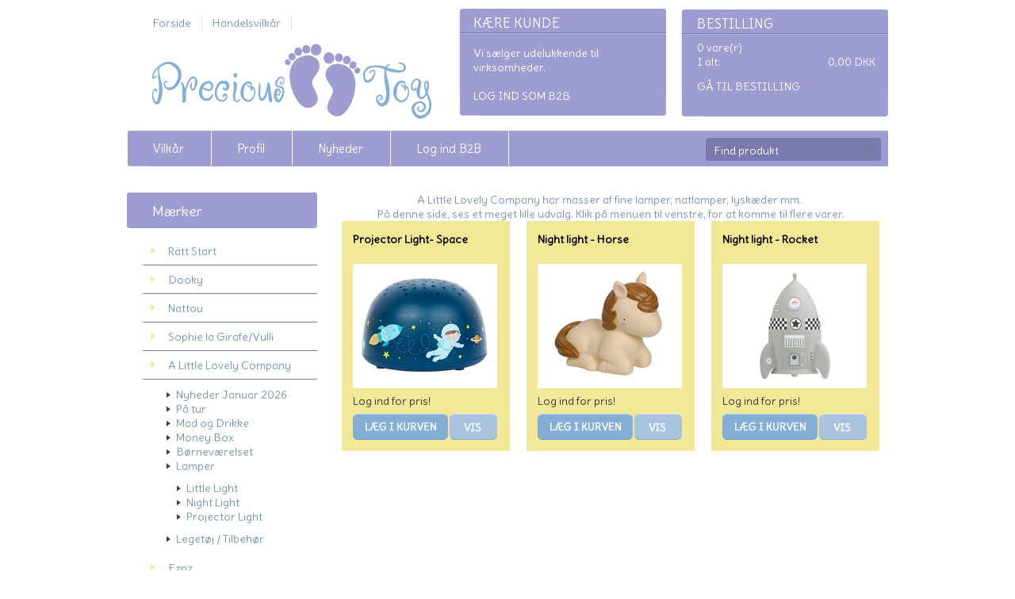

--- FILE ---
content_type: text/html; Charset=UTF-8
request_url: https://precioustoy.dk/shop/lamper-103s1.html
body_size: 4994
content:
<!DOCTYPE HTML PUBLIC "-//W3C//DTD HTML 4.0 Transitional//EN">
<html lang='da' class="webshop-html" xmlns:fb="http://ogp.me/ns/fb#">
<head>
<title>Lamper</title>
<link rel="alternate" hreflang="sv-se" href="https://3308547.shop52.dandomain.dk/shop/Sve/lamper-103s1.html"/>
    <meta http-equiv="X-UA-Compatible" content="IE=5">
    <meta http-equiv="Content-Type" content="text/html;charset=UTF-8" />
    <meta name="generator" content="DanDomain Webshop" />
    <link rel="canonical" href="https://precioustoy.dk/shop/lamper-103s1.html"/>
    <meta property="og:title" content="Lamper"/>
    <meta property="og:url" content="https://precioustoy.dk/shop/lamper-103s1.html"/>
    <meta http-equiv="Page-Enter" content="blendTrans(Duration=0)">
    <meta http-equiv="Page-Exit" content="blendTrans(Duration=0)">
    <link href="/shop/frontend/public/css/webshop.css?v=8.117.5220" rel="stylesheet" type="text/css">
    <script type="text/javascript">
        var UsesOwnDoctype = false
        var LanguageID = '26';
        var ReloadBasket = '';
        var MaxBuyMsg = 'Antal må ikke være større end';
        var MinBuyMsg = 'Antal må ikke være mindre end';
        var SelectVarMsg = 'Vælg variant før køb';
        var ProductNumber = '';
        var ProductVariantMasterID = '';
        var Keyword = '';
        var SelectVarTxt = 'Vælg variant';
        var ShowBasketUrl = '/shop/showbasket.html';
        var CurrencyReturnUrl = '/shop/lamper-103s1.html';
        var ReqVariantSelect = 'true';
        var EnablePicProtect = false;
        var PicprotectMsg = '(c) DanDomain WebShop System 2007';
        var AddedToBasketMessageTriggered = false;
        var CookiePolicy = {"cookiesRequireConsent":false,"allowTrackingCookies":true,"allowStatisticsCookies":true,"allowFunctionalCookies":true};
        setInterval(function(){SilentAjaxGetRequest(location.href);},900000);
    </script>
    <script type="text/javascript" src="/shop/frontend/public/js/webshop.all.min.js?v=8.117.5220"></script>
    <!--[if lte IE 8]>
        <link href="/shop/frontend/public/css/lte-ie8.css" rel="stylesheet" type="text/css">
        <script src="/shop/frontend/public/js/lte-ie8.min.js"></script>
    <![endif]-->
    <script>function IEQuirksDialogs(){return true;}</script>
<link rel="icon" type="image/gif" href="https://precioustoy.dk/favicon.ico">

<link href="/images/skins/glegoo/dk/css/main.css" rel="stylesheet" type="text/css" />
<!--script src="http://ajax.googleapis.com/ajax/libs/jquery/1.4.1/jquery.min.js" type="text/javascript"></script-->
<script src="/images/skins/glegoo/dk/js/scripts.js" type="text/javascript"></script>
</head>


<body class="webshop-productlist webshop-subcat webshop-body">
<div id="wrapper">
<div id="basket"><div id="visitor">
<div class="visittitle">KÆRE KUNDE</div>
<div class="visittext">Vi sælger udelukkende til virksomheder.<br><br><a href="/shop/b2blogin.html">Log ind som B2B</a></div>
</div>
<table border="0" cellpadding="0" cellspacing="0">
<tbody>
<tr>
<td class="basket-header-td" colspan="2">Bestilling</td>
</tr>
<tr>
<td class="basket-totalamount-td" colspan="2">0 vare(r)</td>
</tr>
<tr>
<td class="basket-left-td"><div class="basket-total-div">I alt:</div>
</td>
<td class="basket-right-td"><div><span id="price">0,00</span> DKK</div>
</td>
</tr>
<tr>
<td colspan="2"><A HREF="/shop/showbasket.html">Gå til bestilling</A></td>
</tr>
<tr>
<td class="creditcards" colspan="2"></td>
</tr>
</tbody>
</table>
</div>
<div id="header">
<form class="search-form" method="post" action="search-1.html" ><input type="hidden" name="InitSearch" value="1" />
<input type="text" name="Keyword" class="SearchField_SearchPage" value="Find produkt" onblur="if(this.value=='')this.value='Find produkt';" onfocus="if(this.value=='Find produkt')this.value='';">
<input type="submit" value="Søg" name="Search" class="SubmitButton_SearchPage">
</form>
<div id="headermenu"><a href="frontpage.html">Forside</a><a href="terms.html">Handelsvilkår</a></div>
<div class="logo-container">
<a href="/shop/frontpage.html"><img src="/images/skins/glegoo/dk/images/logo.png" /></a>
</div>
</div>
<div id="topmenu"><a class="Link_Topmenu Link_Idle_Topmenu" href="/shop/terms.html">Vilkår</a><a class="Link_Topmenu Link_Idle_Topmenu" href="/shop/profile.html">Profil</a><a class="Link_Topmenu Link_Idle_Topmenu" href="/shop/news-ALL-1.html">Nyheder</a><a class="Link_Topmenu Link_Idle_Topmenu" href="/shop/b2blogin.html">Log ind B2B</a></div>
<table cellpadding="0" cellspacing="0" border="0" id="main-table">
<tr>
<td id="productmenu"><div id="productmenu-content"><div id="ProductmenuContainer_DIV" class="ProductmenuContainer_DIV"><span class="Heading_Productmenu Heading_ProductMenu">Mærker<br></span><style type="text/css">.ProductMenu_MenuItemBold{font-weight:bold;}</style><table id="ProductMenu_Table" border="0" cellspacing="0" cellpadding="0" width="100%"><tr><td class="RootCategory_Productmenu RootCategory_ProductMenu"><a href="/shop/ratt-start-244s1.html" class="Deactiv_Productmenu Deactiv_ProductMenu CategoryLink0_Productmenu" title="Rätt Start"><span class="ProductMenu_MenuItemBold">Rätt Start</span></a></td></tr><tr><td class="RootCategory_Productmenu RootCategory_ProductMenu"><a href="/shop/dooky-201s1.html" class="Deactiv_Productmenu Deactiv_ProductMenu CategoryLink0_Productmenu" title="Dooky "><span class="ProductMenu_MenuItemBold">Dooky </span></a></td></tr><tr><td class="RootCategory_Productmenu RootCategory_ProductMenu"><a href="/shop/nattou-211s1.html" class="Deactiv_Productmenu Deactiv_ProductMenu CategoryLink0_Productmenu" title="Nattou "><span class="ProductMenu_MenuItemBold">Nattou </span></a></td></tr><tr><td class="RootCategory_Productmenu RootCategory_ProductMenu"><a href="/shop/sophie-la-girafe-3s1.html" class="Deactiv_Productmenu Deactiv_ProductMenu CategoryLink0_Productmenu" title="Sophie la Girafe/Vulli"><span class="ProductMenu_MenuItemBold">Sophie la Girafe/Vulli</span></a></td></tr><tr><td class="RootCategory_Productmenu RootCategory_ProductMenu"><a href="/shop/a-little-lovely-71s1.html" class="CategoryLink0_Productmenu DeActiv_Productmenu DeActiv_ProductMenu" title="A Little Lovely Company"><span class="ProductMenu_MenuItemBold">A Little Lovely Company</span></a></td></tr><tr id="71"><td class="RootCategory_Productmenu RootCategory_ProductMenu"><table class="SubMenu_Productmenu_Table SubMenu_ProductMenu_Table" border="0" cellspacing="0" cellpadding="0"><tr><td class="SubCategoryIndent1_Productmenu">&nbsp;&nbsp;</td><td class="SubCategory1_Productmenu"><a href="/shop/nyheder-januar-2026-261c1.html" class="Deactiv_Productmenu Deactiv_ProductMenu CategoryLink1_Productmenu" title="Nyheder Januar 2026">Nyheder Januar 2026</a></td></tr><tr><td class="SubCategoryIndent1_Productmenu">&nbsp;&nbsp;</td><td class="SubCategory1_Productmenu"><a href="/shop/paa-tur-77s1.html" class="Deactiv_Productmenu Deactiv_ProductMenu CategoryLink1_Productmenu" title="På tur"><span class="ProductMenu_MenuItemBold">På tur</span></a></td></tr><tr><td class="SubCategoryIndent1_Productmenu">&nbsp;&nbsp;</td><td class="SubCategory1_Productmenu"><a href="/shop/mad-og-drikke-74s1.html" class="Deactiv_Productmenu Deactiv_ProductMenu CategoryLink1_Productmenu" title="Mad og Drikke"><span class="ProductMenu_MenuItemBold">Mad og Drikke</span></a></td></tr><tr><td class="SubCategoryIndent1_Productmenu">&nbsp;&nbsp;</td><td class="SubCategory1_Productmenu"><a href="/shop/money-box-84c1.html" class="Deactiv_Productmenu Deactiv_ProductMenu CategoryLink1_Productmenu" title="Money Box">Money Box</a></td></tr><tr><td class="SubCategoryIndent1_Productmenu">&nbsp;&nbsp;</td><td class="SubCategory1_Productmenu"><a href="/shop/boernevaerelset-145c1.html" class="Deactiv_Productmenu Deactiv_ProductMenu CategoryLink1_Productmenu" title="Børneværelset">Børneværelset</a></td></tr><tr><td class="SubCategoryIndent1_Productmenu">&nbsp;&nbsp;</td><td class="SubCategory1_Productmenu"><a name="ActiveCategory_A" ID="ActiveCategory_A"></a><a href="/shop/lamper-103s1.html" class="CategoryLink1_Productmenu Activ_Productmenu Activ_ProductMenu" title="Lamper"><span class="ProductMenu_MenuItemBold">Lamper</span></a></td></tr><tr id="103"><td class="SubCategoryIndent1_Productmenu">&nbsp;&nbsp;</td><td class="SubCategory1_Productmenu"><table class="SubMenu_Productmenu_Table SubMenu_ProductMenu_Table" border="0" cellspacing="0" cellpadding="0"><tr><td class="SubCategoryIndent2_Productmenu">&nbsp;&nbsp;</td><td class="SubCategory2_Productmenu"><a href="/shop/little-light-104c1.html" class="Deactiv_Productmenu Deactiv_ProductMenu CategoryLink2_Productmenu" title="Little Light">Little Light</a></td></tr><tr><td class="SubCategoryIndent2_Productmenu">&nbsp;&nbsp;</td><td class="SubCategory2_Productmenu"><a href="/shop/night-light-167c1.html" class="Deactiv_Productmenu Deactiv_ProductMenu CategoryLink2_Productmenu" title="Night Light">Night Light</a></td></tr><tr><td class="SubCategoryIndent2_Productmenu">&nbsp;&nbsp;</td><td class="SubCategory2_Productmenu"><a href="/shop/projector-light-107c1.html" class="Deactiv_Productmenu Deactiv_ProductMenu CategoryLink2_Productmenu" title="Projector Light">Projector Light</a></td></tr></table></td></tr><tr><td class="SubCategoryIndent1_Productmenu">&nbsp;&nbsp;</td><td class="SubCategory1_Productmenu"><a href="/shop/legetoej-tilbehoer-130c1.html" class="Deactiv_Productmenu Deactiv_ProductMenu CategoryLink1_Productmenu" title="Legetøj / Tilbehør">Legetøj / Tilbehør</a></td></tr></table></td></tr><tr><td class="RootCategory_Productmenu RootCategory_ProductMenu"><a href="/shop/ezpz-45s1.html" class="Deactiv_Productmenu Deactiv_ProductMenu CategoryLink0_Productmenu" title="Ezpz"><span class="ProductMenu_MenuItemBold">Ezpz</span></a></td></tr><tr><td class="RootCategory_Productmenu RootCategory_ProductMenu"><a href="/shop/tiny-tot-le-131s1.html" class="Deactiv_Productmenu Deactiv_ProductMenu CategoryLink0_Productmenu" title="Tiny Tot / Le Toft"><span class="ProductMenu_MenuItemBold">Tiny Tot / Le Toft</span></a></td></tr><tr><td class="RootCategory_Productmenu RootCategory_ProductMenu"><a href="/shop/milestone%e2%84%a2-8c1.html" class="Deactiv_Productmenu Deactiv_ProductMenu CategoryLink0_Productmenu" title="Milestone™">Milestone™</a></td></tr><tr><td class="RootCategory_Productmenu RootCategory_ProductMenu"><a href="/shop/gode-tilbud-og-126c1.html" class="Deactiv_Productmenu Deactiv_ProductMenu CategoryLink0_Productmenu" title="Gode tilbud og restsalg">Gode tilbud og restsalg</a></td></tr><tr><td class="RootCategory_Productmenu RootCategory_ProductMenu"><a href="/shop/se-foedevarestyrelsens-134c1.html" class="Deactiv_Productmenu Deactiv_ProductMenu CategoryLink0_Productmenu" title="Se Fødevarestyrelsens Smileyrapport">Se Fødevarestyrelsens Smileyrapport</a></td></tr></table><!--<CategoryStructure>130[[|]]101</CategoryStructure>-->
<!--Loaded from disk cache--></div><input type="hidden" value="101" id="RootCatagory"><!--categories loaded in: 0ms--></div></td>
<td id="content"><div id="Content_Productlist"><style type="text/css">
.CmsPageStyle
{
padding-left:px;
padding-right:px;
padding-top:px;
padding-bottom:px;
}
.CmsPageStyle_Table{width:100%;height:100%;}
</style>

<table class="CmsPageStyle_Table" border="0" cellspacing="0" cellpadding="0"><tr><td class="CmsPageStyle" valign="top"><link href="/images/ddcss/SK131_ProductList_NF.css" rel="stylesheet" type="text/css"><div class="SubCats_Categories_Container">				<div style="text-align: center;">			A Little Lovely Company har masser af fine lamper, natlamper, lysk&aelig;der mm.&nbsp;		</div>		<div style="text-align: center;">			P&aring; denne side, ses et meget lille udvalg. Klik p&aring; menuen til venstre, for at komme til flere varer.		</div>	</div><span class="productlist-description"></span><table class="ProductList_Custom_TBL" cellpadding="0" cellspacing="0" width="100%" border="0"><TR><td align="center" valign="top" width="33%" CLASS="BackgroundColor1_Productlist"><Form style="margin:0px;" METHOD="POST" ACTION="/shop/basket.asp" NAME="myformPLSPBU14" ID="productlistBuyForm1894" ONSUBMIT="return BuyProduct(this,'5','0','False');"><INPUT TYPE="hidden" NAME="VerticalScrollPos" VALUE=""><INPUT TYPE="hidden" NAME="BuyReturnUrl" VALUE="/shop/lamper-103s1.html"><INPUT TYPE="hidden" NAME="Add" VALUE="1"><INPUT TYPE="hidden" NAME="ProductID" VALUE="PLSPBU14"><div class="productlist-product"><div class="news"></div><div class="padding"><div class="name"><A href="/shop/projector-light--space-1894p.html" title="Projector Light- Space">Projector Light- Space</A></div><A href="/shop/projector-light--space-1894p.html" title="Projector Light- Space"><IMG BORDER="0" loading="lazy" src="/images/PLSPBU14-1DK-t.jpg" alt="Projector Light- Space" id="1894"></A><div class="offer"></div><div class="price">Log ind for pris! </div><INPUT TYPE="TEXT" NAME="AMOUNT" SIZE="3" MAXLENGTH="6" BORDER="0" CLASS="TextInputField_Productlist TextInputField_ProductList BuyButton_ProductList" VALUE="5" ID="productlistAmountInput1894"><INPUT TYPE="IMAGE" BORDER="0" CLASS="BuyButton_ProductList" src="/images/skins/glegoo/dk/images/btn-buy.png" ID="productlistBuyButton1894"><A href="/shop/projector-light--space-1894p.html"><IMG class="InfoButton_ProductList" BORDER="0" src="/images/skins/glegoo/dk/images/btn-info.png"></A></div></div></Form><script type="text/javascript">          $(function(){updateBuyControlsMulti('1894')});        </script></td><td align="center" valign="top" width="33%" CLASS="BackgroundColor2_Productlist"><Form style="margin:0px;" METHOD="POST" ACTION="/shop/basket.asp" NAME="myformNLHOBR28" ID="productlistBuyForm1741" ONSUBMIT="return BuyProduct(this,'5','0','False');"><INPUT TYPE="hidden" NAME="VerticalScrollPos" VALUE=""><INPUT TYPE="hidden" NAME="BuyReturnUrl" VALUE="/shop/lamper-103s1.html"><INPUT TYPE="hidden" NAME="Add" VALUE="1"><INPUT TYPE="hidden" NAME="ProductID" VALUE="NLHOBR28"><div class="productlist-product"><div class="news"></div><div class="padding"><div class="name"><A href="/shop/night-light-horse-1741p.html" title="Night light - Horse">Night light - Horse</A></div><A href="/shop/night-light-horse-1741p.html" title="Night light - Horse"><IMG BORDER="0" loading="lazy" src="/images/NLHOBR28-LR-1 night light horse_DK-t.jpg" alt="Night light - Horse" id="1741"></A><div class="offer"></div><div class="price">Log ind for pris! </div><INPUT TYPE="TEXT" NAME="AMOUNT" SIZE="3" MAXLENGTH="6" BORDER="0" CLASS="TextInputField_Productlist TextInputField_ProductList BuyButton_ProductList" VALUE="5" ID="productlistAmountInput1741"><INPUT TYPE="IMAGE" BORDER="0" CLASS="BuyButton_ProductList" src="/images/skins/glegoo/dk/images/btn-buy.png" ID="productlistBuyButton1741"><A href="/shop/night-light-horse-1741p.html"><IMG class="InfoButton_ProductList" BORDER="0" src="/images/skins/glegoo/dk/images/btn-info.png"></A></div></div></Form><script type="text/javascript">          $(function(){updateBuyControlsMulti('1741')});        </script></td><td align="center" valign="top" width="33%" CLASS="BackgroundColor1_Productlist"><Form style="margin:0px;" METHOD="POST" ACTION="/shop/basket.asp" NAME="myformNLROWH26" ID="productlistBuyForm1740" ONSUBMIT="return BuyProduct(this,'5','0','False');"><INPUT TYPE="hidden" NAME="VerticalScrollPos" VALUE=""><INPUT TYPE="hidden" NAME="BuyReturnUrl" VALUE="/shop/lamper-103s1.html"><INPUT TYPE="hidden" NAME="Add" VALUE="1"><INPUT TYPE="hidden" NAME="ProductID" VALUE="NLROWH26"><div class="productlist-product"><div class="news"></div><div class="padding"><div class="name"><A href="/shop/night-light-rocket-1740p.html" title="Night light - Rocket">Night light - Rocket</A></div><A href="/shop/night-light-rocket-1740p.html" title="Night light - Rocket"><IMG BORDER="0" loading="lazy" src="/images/NLROWH26-LR-1 night light rocket_DK-t.jpg" alt="Night light - Rocket" id="1740"></A><div class="offer"></div><div class="price">Log ind for pris! </div><INPUT TYPE="TEXT" NAME="AMOUNT" SIZE="3" MAXLENGTH="6" BORDER="0" CLASS="TextInputField_Productlist TextInputField_ProductList BuyButton_ProductList" VALUE="5" ID="productlistAmountInput1740"><INPUT TYPE="IMAGE" BORDER="0" CLASS="BuyButton_ProductList" src="/images/skins/glegoo/dk/images/btn-buy.png" ID="productlistBuyButton1740"><A href="/shop/night-light-rocket-1740p.html"><IMG class="InfoButton_ProductList" BORDER="0" src="/images/skins/glegoo/dk/images/btn-info.png"></A></div></div></Form><script type="text/javascript">          $(function(){updateBuyControlsMulti('1740')});        </script></td></TR></table><table border="0" cellpadding="0" cellspacing="0" class="TableLinesSides_Productlist"><tbody><tr><td class="productlist-toolbar-td"><A HREF="javascript:window.print();"></A><A rel="nofollow" HREF="javascript:ToggleVat();"></A><A HREF="/shop/tip.html?catid=130&amp;news=&amp;specialoffer=&amp;TopList=0"></A></td><td class="productlist-currency-td"></td><td class="productlist-paging-td"><table border="0" cellpadding="0" cellspacing="0"><tbody><tr><td class="paging-prev"></td><td>                                                          </td><td class="paging-next"></td></tr></tbody></table></td></tr></tbody></table></td></tr></table>
<!--Loaded from disk cache--></div><!--Products loaded from cache in 15ms--></td>
</tr>
</table>
<div id="footer"><div class="padding">Precious Toy ApS - Havremarken 4 - Hal C - 3650 Ølstykke - Tlf. 29478666 - CVR. 35676325 </div></div>
</div><script type="text/javascript">
$(function(){DetectBrowser();});
</script>
<!--Page loaded in: 31ms-->
<div id="divRememberToBuy" style="display:none"></div>
<div id="ReviewDialog" style="display:none;"></div>

<script type="text/javascript">$.ajax({type: "POST",url: "/shop/StatInit.asp",data: {SharedSessionId:"DA9A961B-067D-48A3-A2F0-F7EF5A549CEC"}});</script>
</body>

</html>

--- FILE ---
content_type: text/css
request_url: https://precioustoy.dk/images/skins/glegoo/dk/css/main.css
body_size: 3752
content:
@charset "UTF-8";
@import url(https://fonts.googleapis.com/css?family=Delius);

body {
	text-align:center;
	background-color:#fff;
}
body, td {
	font-family:'Delius', Arial, Helvetica, sans-serif;
	font-size:14px;
	color:#7392b0;
}
input, select, textarea {
	font-family:'Delius', Arial, Helvetica, sans-serif;
	font-size:14px;
	color:#666;
}
a:link, a:visited {
	color:#7392b0;
}
a:hover {
	color:#999;
}
h1, .Heading_Productmenu, .Heading_Terms, .Heading_Profile, .Heading_AdvancedSearchPage, .Heading_ProductList, .headers, .Heading_B2Blogin {
	display:block;
	text-align:left;
	font-size:18px;
	font-weight:normal;
	padding:11px 15px 11px;
	margin:0 0 10px;
	background-image:url('/images/skins/glegoo/dk/images/header-background.png');
	background-repeat:no-repeat;
	color:#fff;
}
h2 {
	font-size: 15px;
	font-weight: bold;
	padding: 0;
	margin: 0px 0px 5px 0px;
}
.Heading_Productmenu, .headers {
	background-image:url('/images/skins/glegoo/dk/images/headers-background.png');
	padding:12px 32px 11px;
}
img {
	border:0;
}
#outer-container {
	padding:0 0 50px;
	background-image:url('/images/skins/glegoo/dk/images/background-outer.jpg');
	background-repeat:no-repeat;
	background-position:top center;
}
#wrapper {
	text-align:left;
	width:960px;
	margin:0 auto;
}
#header {
	height:165px;
}
#headermenu {
	position:absolute;
	width:500px;
	margin:20px 0 0 19px;
}
#headermenu a:link, #headermenu a:visited {
	color:#7392b0;
	text-decoration:none;
	padding:0 13px;
	border-right:solid 1px #dfdff1;
}
#headermenu a:hover {
	color:#CCC;
}
.logo-container {
	position:absolute;
	margin:55px 0 0 31px;
	font-size:52px;
	color:#ff7300;
}
.logo-container .punchline {
	font-size:16px;
	color:#747474;
	margin:-7px 0 0 2px;
}
.logo-container a:link, .logo-container a:visited {
	color:#e0e0e0;
	text-decoration:none;
}
.blue {
	color:#196e8c;
}

/*SEARCH*/
.search-form {
	display:inline;
	position:absolute;
	margin:174px 0 0 730px;
}
.SearchField_SearchPage {
	position:absolute;
	background-image:url('/images/skins/glegoo/dk/images/search-input-background.png');
	background-color:transparent;
	width:221px;
	height:29px;
	padding:7px 0 5px 10px;
	border:0;
	color:#fff;
}
.SubmitButton_SearchPage {
	position:absolute;
	margin:8px 0 0 198px;
	background-color:transparent;
	background-image:url('/images/skins/glegoo/dk/images/btn-search.png');
	width:14px;
	height:11px;
	border:0;
	text-indent:100;
}

/*BASKET*/
#basket {
	cursor:pointer;
	position:absolute;
	margin:12px 0 0 699px;
	width:265px;
	height:147px;
	background-image:url('/images/skins/glegoo/dk/images/basket-background.png');
	background-repeat:no-repeat;
}
#basket td {
	color:#ffffff;
}
#basket table {
	margin:7px 0 0 20px;
	width:225px;
}
#basket a:link, #basket a:visited {
	color:#fff;
	text-transform:uppercase;
	text-decoration:none;
}
#basket a:hover {
	color:#CCC;
}
.basket-header-td {
	vertical-align:top;
	padding:0 0 5px;
	font-size:17px;
	text-transform:uppercase;
}
.basket-totalamount-td {
	padding:5px 0 0;
}
.basket-left-td, .basket-right-td {
	height:31px;
	vertical-align:top;
}
.basket-right-td {
	text-align:right;
}
.creditcards {
	padding:5px 0 0;
}

/*SHOWBASKET*/
.basket-empty {
	padding:15px;
}

/*TOPMENU*/
#topmenu {
	background-image:url('/images/skins/glegoo/dk/images/topmenu-background.png');
	height:45px;
}
#topmenu a:link, #topmenu a:visited {
	display:inline-block;
	font-family:'Delius';
	font-size:15px;
	color:#fff;
	text-decoration:none;
	/*
	background-image:url('/images/skins/glegoo/dk/images/topmenu-link-background.png');
	background-repeat:no-repeat;
	background-position:right;
	*/
	border-right:#FFF solid 1px;
	padding:13px 34px 12px 32px;
}
#topmenu a:hover {
	color:#7392b0;
}

/*MAIN*/
#main-table {
	margin:33px 0 0;
}
#content {
	width:700px;
	vertical-align:top;
}

/*PRODUCTMENU*/
#productmenu {
	width:260px;
	vertical-align:top;
}
#productmenu-content {
	width:240px;
}
#ProductMenu_Table {
	width:220px;
	margin:0 0 0 20px;
}
#ProductmenuContainer_DIV br {
	display:none;
}
.ProductMenu_MenuItemBold {
	font-weight:normal !important;
}
.Activ_Productmenu {
	color:#7392b0 !important;
}
.RootCategory_Productmenu a:link, .RootCategory_Productmenu a:visited {
	background-image:url('/images/skins/glegoo/dk/images/rootcategory-bullet.png');
	background-position:10px 50%;
	background-repeat:no-repeat;
	padding:9px 0 8px 32px;
	border-bottom:solid 1px #7979b0;
	display:block;
	text-decoration:none;
	color:#7392b0;
}
.RootCategory_Productmenu a:hover {
	color:#CCC;
}
.SubMenu_Productmenu_Table {
	width:100%;
	margin:10px 0;
}
.SubCategoryIndent1_Productmenu {
	width:30px;
}
.SubCategory1_Productmenu a:link, .SubCategory1_Productmenu a:visited {
	background-image:url('/images/skins/glegoo/dk/images/rootcategory-link-background.png');
	background-repeat:no-repeat;
	background-position:0 47%;
	padding:0 0 0 12px;
	border:0;
	display:inline-block;
}
.SubCategory1_Productmenu a:hover {
	background-color:transparent !important;
}

.SubCategoryIndent2_Productmenu {
	width:13px;
}

/*CONTACT FORM*/
.headers.contact {
	margin:20px 0 15px;
}
.productmenu-contactform {
	display:inline-block;
	width:220px;
	padding:0 0 0 20px;
}
.productmenu-contactform .input {
	background-color:#9d9dd1;
	border:0;
	width:100%;
	display:inline-block;
	margin:0 0 5px;
	padding:6px 15px;
	height:30px;
	color:#fff;
}
.productmenu-contactform .textarea {
	background-color:#9d9dd1;
	border:0;
	width:100%;
	margin:0 0 5px;
	padding:6px 0 0 15px;
	height:80px;
	color:#fff;
}
.productmenu-contactform small {
	display:block;
	margin:5px 0 10px;
}

/*PRODUCTLIST*/
.Frontpage_Custom_TBL {
	margin:0 0 15px;
}
.productlist-product {
	width:212px;
	background-color:#f0e897;
	text-align:left;
	margin:0 0 13px;
}
.productlist-product .padding {
	padding:14px;
}
.productlist-product .news {
	position:absolute;
	margin:-7px 0 0 125px;
	z-index:1;
}
.productlist-product .offer {
	position:absolute;
	margin:-40px 0 0;
}
.productlist-product .TextInputField_Productlist {
	display:none;
}
.productlist-product .Specialoffer_Overlay_IMG {
	display:none;
}
.productlist-product .name {
	padding:0;
	height:40px;
}
.productlist-product .name a:link, .productlist-product .name a:visited {
	font-weight:bold;
	text-decoration:none;
	color:#000;
}
.productlist-product .name a:hover{
	color:#CCC;
}
.productlist-product .image{
	display:block;
}
.productlist-product .price {
	color:#333;
	margin:7px 0;
}
.BuyButton_ProductList {
	margin:0 1px 0 0;
}
.productlist-description .CmsPageStyle {

}
.productlist-description table {
	margin:0 0 15px;
}
.TableLinesSides_Productlist {
	width:100%;
}
.productlist-toolbar-td {
	width:45%;
}
.productlist-toolbar-td a:link, .productlist-toolbar-td a:visited {
	margin:0 10px 0 0;
}
.productlist-currency-td {
	text-align:center;
}
.productlist-paging-td {
	width:45%;
	text-align:right;
}
.productlist-paging-td table {
	float:right;
}
.ActivePageNumber_ProductList, .InactivePageNumber_ProductList {
	display:inline-block;
	padding:3px 7px 3px 8px;
	border-right:solid 1px #333;
	text-decoration:none;
}
.ActivePageNumber_ProductList {
	background-color:#7392b0 !important;
	color:#FFF !important;
	border-right:none !important;
}
.ActivePageNumber_ProductList b {
	font-weight:normal !important;
}
.paging-next, .paging-prev {
	vertical-align:middle !important;
}
.BreadCrumb_ProductList {
	padding:0 0 20px 15px;
}
.BreadCrumb_ProductList, .BreadCrumb_ProductList a:link, .BreadCrumb_ProductList a:visited {
	color:#7392b0;
}
.BreadCrumb_ProductList a:hover {
	color:#333;
}

/*PRODUCTCARD*/
#amount {
	display:none;
}
.BreadCrumb_ProductInfo {
	padding:0 0 10px 15px;
}
.BreadCrumb_ProductInfo, .BreadCrumb_ProductInfo a:link, .BreadCrumb_ProductInfo a:visited {
	color:#999;
}
.BreadCrumb_ProductInfo a:hover {
	color:#333;
}
.productcard-news {
	position:absolute;
	margin:-6px 0 0 213px;
	z-index:400;
}
.productcard-offer {
	margin:0 0 ;
}
.Productinfo_Specialoffer_Overlay_IMG {
	display:none;
}
.productcard-colspacer {
	width:30px;
}
.productcard-details {
	padding:5px;
	margin:10px 0;
	border:solid 1px #a9c3de;
}
.label-td {
	padding:0 5px 0 0;
	color:#999;
}
.Variants {
	padding:5px;
	margin:10px 0 0;
	border:solid 1px #666;
	background-color:#333;
}
.Prices_Custom_TBL {
	margin:15px 0 0;
}
.Prices_Custom_TBL td {
	text-align:left;
}
.Prices_Custom_TBL .price {
	font-family:'Delius', sans-serif;
	
	color:#ff7300;
	font-size:22px;
}
.description1 .Description_Productinfo {
	padding:10px 0;
}

.productcard-toolbar-table {
	width:100%;
}
.productcard-toolbar-right-td {
	text-align:right;
}
.productcard-toolbar-table a:link, .productcard-toolbar-table a:visited {
	text-decoration:underline;
}
.productcard-toolbar-left-td a:link, .productcard-toolbar-left-td a:visited {
	padding:0 10px 0 0;
}

/*RELATED*/
.related-header {
	font-size:20px;
	border-bottom:solid 1px #333;
	padding:0 0 8px;
	margin:15px 0 10px;
}
.Related_Custom_TBL {
	margin:0 0 15px;
}
.related-product {
	text-align:left;
	padding:0 0 10px;
	margin:10px 0 0;
	border-bottom:solid 1px #333;
}
.related-product table {
	width:100%;
}
.related-product-image {
	width:110px;
}
.related-product-image img {
	width:90px;
	border:solid 1px #d5d5d5;
}
.Specialoffer_Overlay_IMG {
	display:none;
}
.related-product-price {
	text-align:right;
	width:150px;
}
.related-product .TextInputField_ProductInfo {
	display:none;
}
.related-product-buy {
	text-align:right;
	width:150px;
}
.related-product-buy img {
	width:80%;
}
.related-product-price img {
	margin:10px 0 0;
}
.related-product .news {
	position:absolute;
	margin:-5px 0 0 28px;
	z-index:10;
}
.related-product .news img {
	width:70px;
}

/*STEPS*/
.TableLines_Orderstep1, .TableLines_Orderstep2, .TableLines_Orderstep3, .TableLines_Orderstep4 {
	border:solid 1px #9d9dd1;
}
.SubmitButton_Orderstep1 {
	vertical-align:middle;
}
.LabelColumn {
	vertical-align:middle;
}
.InputFieldColumn {
	padding:2px 0;
}
.Foto1_OrderStep1, .Foto1_OrderStep2, .Foto1_OrderStep3, .Foto1_OrderStep4 {
	padding:0 0 15px;
}
.Heading_Orderstep1, .Heading_Orderstep2, .Heading_Orderstep3, .Heading_Orderstep4 {
	font-size:18px;
	font-weight:700px;
	color:#7392b0;
}
#PayMethodsContainer input, #ShippingMethodsContainer input {
	margin:0 10px 0 0;
}
.InputFieldColumn input {
	color: #fff;
	background-color:#7979b0;
	border:0;
	padding:4px 5px;
	height:25px;
}
.InputFieldColumn textarea {
	background-color:#7979b0;
	border:0;
	padding:4px 5px;
	height:60px;
}
.OptionSelect_Orderstep1 {
	color:#7979b0;
}

/*TERMS & PROFILE*/
.BackgroundColor1_Terms table, .BackgroundColor1_Profile table {
	border-collapse:collapse;
}

/*FOOTER*/
#footer {
	margin:20px 0 0;
	height:100px;
	background-image:url('/images/skins/glegoo/dk/images/footer-background.png');
	background-repeat:no-repeat;
	color:#fff;
	text-align:center;
	font-size:13px;
}
#footer .padding {
	padding:35px 20px 0;
}
#footer a:link, #footer a:visited {
	color: #333;
}
.contact-info {
	font-size: 15px;
}
#custom-field-1 {
	display: none;
}

/* Added 17042015  MHN@Designheroes.net */
.productmenu-contactform .input {
    border-radius: 2px;
    width: 240px;
}
.productmenu-contactform .textarea {
    border-radius: 2px;
    width: 240px;
}
.productmenu-contactform {
    padding: 0px 0px 0px 0px;
}

/* form login area */
.TextInputField_B2BLogin {
    padding: 5px;
    border: none;
    border-radius: 2px;
    border: 1px solid #ccc;
    margin-top: 5px;
    margin-bottom: 10px;
}

/* "B2Bpopup also added js in js/script.js" */
#visitor {
    cursor: pointer;
    position: absolute;
    margin: 12px 0px 0px 699px;
    width: 265px;
    height: 147px;
    background-image: url("/images/skins/glegoo/dk/images/basket-background.png");
    background-repeat: no-repeat;
    position: absolute;
    top: -13px;
    right: 280;
    display: none;
}

.visittitle {
font-size: 17px;
color: #FFF;
padding: 7px 0 0 18px !important;
}
.visittext {
	color: #fff;
	padding: 18px;
}

--- FILE ---
content_type: application/javascript
request_url: https://precioustoy.dk/images/skins/glegoo/dk/js/scripts.js
body_size: 992
content:
$(document).ready(function() {

	/*PRODUCTLIST PRODUCT HOVER*/
	$('.productlist-product').each(function() {
		$(this).bind('mouseover', function() {
			$(this)
				.css('border-color','#757575')
				.css('-webkit-box-shadow','0px 1px 5px 0px #4a4a4a')
				.css('-moz-box-shadow','0px 1px 5px 0px #4a4a4a')
				.css('box-shadow','0px 1px 5px 0px #4a4a4a');
		});
		$(this).bind('mouseout', function() {
			$(this)
				.css('border-color','#d5d5d5')
				.css('-webkit-box-shadow','none')
				.css('-moz-box-shadow','none')
				.css('box-shadow','none');
		});
	});
	
	/*CONTINUE BUTTON SHOWBASKET*/
	var elem = $("#btn-showbasket-back").prev('a').find('img');
	elem.css('float', 'right');
	
	/*BASKET LINK*/
	$("#basket").click(function() {
		location.href = 'showbasket.html';
	});
	
	/*BASKET EMPTY*/
	var parent = $(".TableLines_BackgroundColor1").closest('td');
	
	$(".Heading_ShowBasket").each(function() {
		if ($(this).text() == "0,00") {
			$(".TableLines_BackgroundColor1").hide();
			parent.html('<div class="basket-empty">Kurven er tom.</div>');
			$("#content a").each(function() {
				if ($(this).attr('href') == '/shop/order1.html') $(this).hide();
			});
		}
	});

	/*KOLLI*/
	var perKolli = $('#AMOUNT').val();
	
	if (perKolli != "") {
		var kolli = $('<select/>').addClass('kolli-select');
		
		for (var i=0; i < 20; i++) {
			var optionText = (i + 1) + " kolli (" + perKolli*(i+1) + " stk.)"; 
			var option = $('<option/>').val(i+1).text(optionText);
			kolli.append(option);
		}
	
		kolli.change(function() {
			var amount = $(this).val() * perKolli;
			$('#AMOUNT').val(amount);
		});
		
		$('#AMOUNT').after(kolli);
	}
	
	$('.ShowBasket_ProductLine_ActionButtons_TD').find('img').each(function() {
		if ($(this).attr('src') == "skjul") $(this).parent().remove();
	});
});

/* added 17042015 mmhn@designheroes.net */
  setTimeout(function(){
    $('#visitor').slideDown('slow')
  },2000)
  
      setTimeout(function(){
    $("#visitor").slideUp( "slow" );
  },10000)